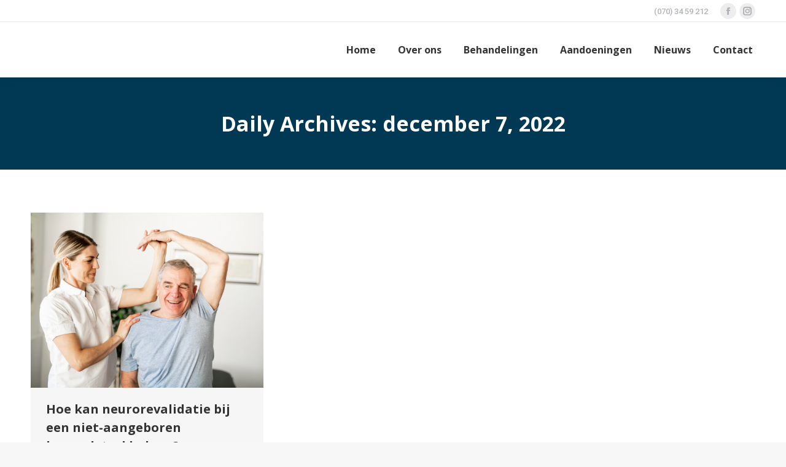

--- FILE ---
content_type: text/html; charset=UTF-8
request_url: https://www.fysiotherapieloosduinsekade.nl/2022/12/07/
body_size: 11257
content:
<!DOCTYPE html>
<!--[if !(IE 6) | !(IE 7) | !(IE 8)  ]><!-->
<html dir="ltr" lang="nl-NL" prefix="og: https://ogp.me/ns#" class="no-js">
<!--<![endif]-->
<head>
	<meta charset="UTF-8" />
				<meta name="viewport" content="width=device-width, initial-scale=1, maximum-scale=1, user-scalable=0"/>
			<meta name="theme-color" content="#9fca3e"/>	<link rel="profile" href="https://gmpg.org/xfn/11" />
	<title>december 7, 2022 - Loosduinsekade</title>

		<!-- All in One SEO Pro 4.9.1 - aioseo.com -->
	<meta name="robots" content="max-image-preview:large" />
	<link rel="canonical" href="https://www.fysiotherapieloosduinsekade.nl/2022/12/07/" />
	<meta name="generator" content="All in One SEO Pro (AIOSEO) 4.9.1" />
		<script type="application/ld+json" class="aioseo-schema">
			{"@context":"https:\/\/schema.org","@graph":[{"@type":"BreadcrumbList","@id":"https:\/\/www.fysiotherapieloosduinsekade.nl\/2022\/12\/07\/#breadcrumblist","itemListElement":[{"@type":"ListItem","@id":"https:\/\/www.fysiotherapieloosduinsekade.nl#listItem","position":1,"name":"Home","item":"https:\/\/www.fysiotherapieloosduinsekade.nl","nextItem":{"@type":"ListItem","@id":"https:\/\/www.fysiotherapieloosduinsekade.nl\/2022\/#listItem","name":2022}},{"@type":"ListItem","@id":"https:\/\/www.fysiotherapieloosduinsekade.nl\/2022\/#listItem","position":2,"name":2022,"item":"https:\/\/www.fysiotherapieloosduinsekade.nl\/2022\/","nextItem":{"@type":"ListItem","@id":"https:\/\/www.fysiotherapieloosduinsekade.nl\/2022\/12\/#listItem","name":"12"},"previousItem":{"@type":"ListItem","@id":"https:\/\/www.fysiotherapieloosduinsekade.nl#listItem","name":"Home"}},{"@type":"ListItem","@id":"https:\/\/www.fysiotherapieloosduinsekade.nl\/2022\/12\/#listItem","position":3,"name":"12","item":"https:\/\/www.fysiotherapieloosduinsekade.nl\/2022\/12\/","nextItem":{"@type":"ListItem","@id":"https:\/\/www.fysiotherapieloosduinsekade.nl\/2022\/12\/07\/#listItem","name":"07"},"previousItem":{"@type":"ListItem","@id":"https:\/\/www.fysiotherapieloosduinsekade.nl\/2022\/#listItem","name":2022}},{"@type":"ListItem","@id":"https:\/\/www.fysiotherapieloosduinsekade.nl\/2022\/12\/07\/#listItem","position":4,"name":"07","previousItem":{"@type":"ListItem","@id":"https:\/\/www.fysiotherapieloosduinsekade.nl\/2022\/12\/#listItem","name":"12"}}]},{"@type":"CollectionPage","@id":"https:\/\/www.fysiotherapieloosduinsekade.nl\/2022\/12\/07\/#collectionpage","url":"https:\/\/www.fysiotherapieloosduinsekade.nl\/2022\/12\/07\/","name":"december 7, 2022 - Loosduinsekade","inLanguage":"nl-NL-formal","isPartOf":{"@id":"https:\/\/www.fysiotherapieloosduinsekade.nl\/#website"},"breadcrumb":{"@id":"https:\/\/www.fysiotherapieloosduinsekade.nl\/2022\/12\/07\/#breadcrumblist"}},{"@type":"Organization","@id":"https:\/\/www.fysiotherapieloosduinsekade.nl\/#organization","name":"Loosduinsekade","description":"Just another My Sites site","url":"https:\/\/www.fysiotherapieloosduinsekade.nl\/"},{"@type":"WebSite","@id":"https:\/\/www.fysiotherapieloosduinsekade.nl\/#website","url":"https:\/\/www.fysiotherapieloosduinsekade.nl\/","name":"Loosduinsekade","description":"Just another My Sites site","inLanguage":"nl-NL-formal","publisher":{"@id":"https:\/\/www.fysiotherapieloosduinsekade.nl\/#organization"}}]}
		</script>
		<!-- All in One SEO Pro -->

<link rel='dns-prefetch' href='//www.fysiotherapieloosduinsekade.nl' />
<link rel='dns-prefetch' href='//maps.googleapis.com' />
<link rel='dns-prefetch' href='//fonts.googleapis.com' />
<link rel="alternate" type="application/rss+xml" title="Loosduinsekade &raquo; Feed" href="https://www.fysiotherapieloosduinsekade.nl/feed/" />
<style id='wp-img-auto-sizes-contain-inline-css'>
img:is([sizes=auto i],[sizes^="auto," i]){contain-intrinsic-size:3000px 1500px}
/*# sourceURL=wp-img-auto-sizes-contain-inline-css */
</style>
<style id='wp-emoji-styles-inline-css'>

	img.wp-smiley, img.emoji {
		display: inline !important;
		border: none !important;
		box-shadow: none !important;
		height: 1em !important;
		width: 1em !important;
		margin: 0 0.07em !important;
		vertical-align: -0.1em !important;
		background: none !important;
		padding: 0 !important;
	}
/*# sourceURL=wp-emoji-styles-inline-css */
</style>
<style id='wp-block-library-inline-css'>
:root{--wp-block-synced-color:#7a00df;--wp-block-synced-color--rgb:122,0,223;--wp-bound-block-color:var(--wp-block-synced-color);--wp-editor-canvas-background:#ddd;--wp-admin-theme-color:#007cba;--wp-admin-theme-color--rgb:0,124,186;--wp-admin-theme-color-darker-10:#006ba1;--wp-admin-theme-color-darker-10--rgb:0,107,160.5;--wp-admin-theme-color-darker-20:#005a87;--wp-admin-theme-color-darker-20--rgb:0,90,135;--wp-admin-border-width-focus:2px}@media (min-resolution:192dpi){:root{--wp-admin-border-width-focus:1.5px}}.wp-element-button{cursor:pointer}:root .has-very-light-gray-background-color{background-color:#eee}:root .has-very-dark-gray-background-color{background-color:#313131}:root .has-very-light-gray-color{color:#eee}:root .has-very-dark-gray-color{color:#313131}:root .has-vivid-green-cyan-to-vivid-cyan-blue-gradient-background{background:linear-gradient(135deg,#00d084,#0693e3)}:root .has-purple-crush-gradient-background{background:linear-gradient(135deg,#34e2e4,#4721fb 50%,#ab1dfe)}:root .has-hazy-dawn-gradient-background{background:linear-gradient(135deg,#faaca8,#dad0ec)}:root .has-subdued-olive-gradient-background{background:linear-gradient(135deg,#fafae1,#67a671)}:root .has-atomic-cream-gradient-background{background:linear-gradient(135deg,#fdd79a,#004a59)}:root .has-nightshade-gradient-background{background:linear-gradient(135deg,#330968,#31cdcf)}:root .has-midnight-gradient-background{background:linear-gradient(135deg,#020381,#2874fc)}:root{--wp--preset--font-size--normal:16px;--wp--preset--font-size--huge:42px}.has-regular-font-size{font-size:1em}.has-larger-font-size{font-size:2.625em}.has-normal-font-size{font-size:var(--wp--preset--font-size--normal)}.has-huge-font-size{font-size:var(--wp--preset--font-size--huge)}.has-text-align-center{text-align:center}.has-text-align-left{text-align:left}.has-text-align-right{text-align:right}.has-fit-text{white-space:nowrap!important}#end-resizable-editor-section{display:none}.aligncenter{clear:both}.items-justified-left{justify-content:flex-start}.items-justified-center{justify-content:center}.items-justified-right{justify-content:flex-end}.items-justified-space-between{justify-content:space-between}.screen-reader-text{border:0;clip-path:inset(50%);height:1px;margin:-1px;overflow:hidden;padding:0;position:absolute;width:1px;word-wrap:normal!important}.screen-reader-text:focus{background-color:#ddd;clip-path:none;color:#444;display:block;font-size:1em;height:auto;left:5px;line-height:normal;padding:15px 23px 14px;text-decoration:none;top:5px;width:auto;z-index:100000}html :where(.has-border-color){border-style:solid}html :where([style*=border-top-color]){border-top-style:solid}html :where([style*=border-right-color]){border-right-style:solid}html :where([style*=border-bottom-color]){border-bottom-style:solid}html :where([style*=border-left-color]){border-left-style:solid}html :where([style*=border-width]){border-style:solid}html :where([style*=border-top-width]){border-top-style:solid}html :where([style*=border-right-width]){border-right-style:solid}html :where([style*=border-bottom-width]){border-bottom-style:solid}html :where([style*=border-left-width]){border-left-style:solid}html :where(img[class*=wp-image-]){height:auto;max-width:100%}:where(figure){margin:0 0 1em}html :where(.is-position-sticky){--wp-admin--admin-bar--position-offset:var(--wp-admin--admin-bar--height,0px)}@media screen and (max-width:600px){html :where(.is-position-sticky){--wp-admin--admin-bar--position-offset:0px}}

/*# sourceURL=wp-block-library-inline-css */
</style><style id='global-styles-inline-css'>
:root{--wp--preset--aspect-ratio--square: 1;--wp--preset--aspect-ratio--4-3: 4/3;--wp--preset--aspect-ratio--3-4: 3/4;--wp--preset--aspect-ratio--3-2: 3/2;--wp--preset--aspect-ratio--2-3: 2/3;--wp--preset--aspect-ratio--16-9: 16/9;--wp--preset--aspect-ratio--9-16: 9/16;--wp--preset--color--black: #000000;--wp--preset--color--cyan-bluish-gray: #abb8c3;--wp--preset--color--white: #FFF;--wp--preset--color--pale-pink: #f78da7;--wp--preset--color--vivid-red: #cf2e2e;--wp--preset--color--luminous-vivid-orange: #ff6900;--wp--preset--color--luminous-vivid-amber: #fcb900;--wp--preset--color--light-green-cyan: #7bdcb5;--wp--preset--color--vivid-green-cyan: #00d084;--wp--preset--color--pale-cyan-blue: #8ed1fc;--wp--preset--color--vivid-cyan-blue: #0693e3;--wp--preset--color--vivid-purple: #9b51e0;--wp--preset--color--accent: #9fca3e;--wp--preset--color--dark-gray: #111;--wp--preset--color--light-gray: #767676;--wp--preset--gradient--vivid-cyan-blue-to-vivid-purple: linear-gradient(135deg,rgb(6,147,227) 0%,rgb(155,81,224) 100%);--wp--preset--gradient--light-green-cyan-to-vivid-green-cyan: linear-gradient(135deg,rgb(122,220,180) 0%,rgb(0,208,130) 100%);--wp--preset--gradient--luminous-vivid-amber-to-luminous-vivid-orange: linear-gradient(135deg,rgb(252,185,0) 0%,rgb(255,105,0) 100%);--wp--preset--gradient--luminous-vivid-orange-to-vivid-red: linear-gradient(135deg,rgb(255,105,0) 0%,rgb(207,46,46) 100%);--wp--preset--gradient--very-light-gray-to-cyan-bluish-gray: linear-gradient(135deg,rgb(238,238,238) 0%,rgb(169,184,195) 100%);--wp--preset--gradient--cool-to-warm-spectrum: linear-gradient(135deg,rgb(74,234,220) 0%,rgb(151,120,209) 20%,rgb(207,42,186) 40%,rgb(238,44,130) 60%,rgb(251,105,98) 80%,rgb(254,248,76) 100%);--wp--preset--gradient--blush-light-purple: linear-gradient(135deg,rgb(255,206,236) 0%,rgb(152,150,240) 100%);--wp--preset--gradient--blush-bordeaux: linear-gradient(135deg,rgb(254,205,165) 0%,rgb(254,45,45) 50%,rgb(107,0,62) 100%);--wp--preset--gradient--luminous-dusk: linear-gradient(135deg,rgb(255,203,112) 0%,rgb(199,81,192) 50%,rgb(65,88,208) 100%);--wp--preset--gradient--pale-ocean: linear-gradient(135deg,rgb(255,245,203) 0%,rgb(182,227,212) 50%,rgb(51,167,181) 100%);--wp--preset--gradient--electric-grass: linear-gradient(135deg,rgb(202,248,128) 0%,rgb(113,206,126) 100%);--wp--preset--gradient--midnight: linear-gradient(135deg,rgb(2,3,129) 0%,rgb(40,116,252) 100%);--wp--preset--font-size--small: 13px;--wp--preset--font-size--medium: 20px;--wp--preset--font-size--large: 36px;--wp--preset--font-size--x-large: 42px;--wp--preset--spacing--20: 0.44rem;--wp--preset--spacing--30: 0.67rem;--wp--preset--spacing--40: 1rem;--wp--preset--spacing--50: 1.5rem;--wp--preset--spacing--60: 2.25rem;--wp--preset--spacing--70: 3.38rem;--wp--preset--spacing--80: 5.06rem;--wp--preset--shadow--natural: 6px 6px 9px rgba(0, 0, 0, 0.2);--wp--preset--shadow--deep: 12px 12px 50px rgba(0, 0, 0, 0.4);--wp--preset--shadow--sharp: 6px 6px 0px rgba(0, 0, 0, 0.2);--wp--preset--shadow--outlined: 6px 6px 0px -3px rgb(255, 255, 255), 6px 6px rgb(0, 0, 0);--wp--preset--shadow--crisp: 6px 6px 0px rgb(0, 0, 0);}:where(.is-layout-flex){gap: 0.5em;}:where(.is-layout-grid){gap: 0.5em;}body .is-layout-flex{display: flex;}.is-layout-flex{flex-wrap: wrap;align-items: center;}.is-layout-flex > :is(*, div){margin: 0;}body .is-layout-grid{display: grid;}.is-layout-grid > :is(*, div){margin: 0;}:where(.wp-block-columns.is-layout-flex){gap: 2em;}:where(.wp-block-columns.is-layout-grid){gap: 2em;}:where(.wp-block-post-template.is-layout-flex){gap: 1.25em;}:where(.wp-block-post-template.is-layout-grid){gap: 1.25em;}.has-black-color{color: var(--wp--preset--color--black) !important;}.has-cyan-bluish-gray-color{color: var(--wp--preset--color--cyan-bluish-gray) !important;}.has-white-color{color: var(--wp--preset--color--white) !important;}.has-pale-pink-color{color: var(--wp--preset--color--pale-pink) !important;}.has-vivid-red-color{color: var(--wp--preset--color--vivid-red) !important;}.has-luminous-vivid-orange-color{color: var(--wp--preset--color--luminous-vivid-orange) !important;}.has-luminous-vivid-amber-color{color: var(--wp--preset--color--luminous-vivid-amber) !important;}.has-light-green-cyan-color{color: var(--wp--preset--color--light-green-cyan) !important;}.has-vivid-green-cyan-color{color: var(--wp--preset--color--vivid-green-cyan) !important;}.has-pale-cyan-blue-color{color: var(--wp--preset--color--pale-cyan-blue) !important;}.has-vivid-cyan-blue-color{color: var(--wp--preset--color--vivid-cyan-blue) !important;}.has-vivid-purple-color{color: var(--wp--preset--color--vivid-purple) !important;}.has-black-background-color{background-color: var(--wp--preset--color--black) !important;}.has-cyan-bluish-gray-background-color{background-color: var(--wp--preset--color--cyan-bluish-gray) !important;}.has-white-background-color{background-color: var(--wp--preset--color--white) !important;}.has-pale-pink-background-color{background-color: var(--wp--preset--color--pale-pink) !important;}.has-vivid-red-background-color{background-color: var(--wp--preset--color--vivid-red) !important;}.has-luminous-vivid-orange-background-color{background-color: var(--wp--preset--color--luminous-vivid-orange) !important;}.has-luminous-vivid-amber-background-color{background-color: var(--wp--preset--color--luminous-vivid-amber) !important;}.has-light-green-cyan-background-color{background-color: var(--wp--preset--color--light-green-cyan) !important;}.has-vivid-green-cyan-background-color{background-color: var(--wp--preset--color--vivid-green-cyan) !important;}.has-pale-cyan-blue-background-color{background-color: var(--wp--preset--color--pale-cyan-blue) !important;}.has-vivid-cyan-blue-background-color{background-color: var(--wp--preset--color--vivid-cyan-blue) !important;}.has-vivid-purple-background-color{background-color: var(--wp--preset--color--vivid-purple) !important;}.has-black-border-color{border-color: var(--wp--preset--color--black) !important;}.has-cyan-bluish-gray-border-color{border-color: var(--wp--preset--color--cyan-bluish-gray) !important;}.has-white-border-color{border-color: var(--wp--preset--color--white) !important;}.has-pale-pink-border-color{border-color: var(--wp--preset--color--pale-pink) !important;}.has-vivid-red-border-color{border-color: var(--wp--preset--color--vivid-red) !important;}.has-luminous-vivid-orange-border-color{border-color: var(--wp--preset--color--luminous-vivid-orange) !important;}.has-luminous-vivid-amber-border-color{border-color: var(--wp--preset--color--luminous-vivid-amber) !important;}.has-light-green-cyan-border-color{border-color: var(--wp--preset--color--light-green-cyan) !important;}.has-vivid-green-cyan-border-color{border-color: var(--wp--preset--color--vivid-green-cyan) !important;}.has-pale-cyan-blue-border-color{border-color: var(--wp--preset--color--pale-cyan-blue) !important;}.has-vivid-cyan-blue-border-color{border-color: var(--wp--preset--color--vivid-cyan-blue) !important;}.has-vivid-purple-border-color{border-color: var(--wp--preset--color--vivid-purple) !important;}.has-vivid-cyan-blue-to-vivid-purple-gradient-background{background: var(--wp--preset--gradient--vivid-cyan-blue-to-vivid-purple) !important;}.has-light-green-cyan-to-vivid-green-cyan-gradient-background{background: var(--wp--preset--gradient--light-green-cyan-to-vivid-green-cyan) !important;}.has-luminous-vivid-amber-to-luminous-vivid-orange-gradient-background{background: var(--wp--preset--gradient--luminous-vivid-amber-to-luminous-vivid-orange) !important;}.has-luminous-vivid-orange-to-vivid-red-gradient-background{background: var(--wp--preset--gradient--luminous-vivid-orange-to-vivid-red) !important;}.has-very-light-gray-to-cyan-bluish-gray-gradient-background{background: var(--wp--preset--gradient--very-light-gray-to-cyan-bluish-gray) !important;}.has-cool-to-warm-spectrum-gradient-background{background: var(--wp--preset--gradient--cool-to-warm-spectrum) !important;}.has-blush-light-purple-gradient-background{background: var(--wp--preset--gradient--blush-light-purple) !important;}.has-blush-bordeaux-gradient-background{background: var(--wp--preset--gradient--blush-bordeaux) !important;}.has-luminous-dusk-gradient-background{background: var(--wp--preset--gradient--luminous-dusk) !important;}.has-pale-ocean-gradient-background{background: var(--wp--preset--gradient--pale-ocean) !important;}.has-electric-grass-gradient-background{background: var(--wp--preset--gradient--electric-grass) !important;}.has-midnight-gradient-background{background: var(--wp--preset--gradient--midnight) !important;}.has-small-font-size{font-size: var(--wp--preset--font-size--small) !important;}.has-medium-font-size{font-size: var(--wp--preset--font-size--medium) !important;}.has-large-font-size{font-size: var(--wp--preset--font-size--large) !important;}.has-x-large-font-size{font-size: var(--wp--preset--font-size--x-large) !important;}
/*# sourceURL=global-styles-inline-css */
</style>

<style id='classic-theme-styles-inline-css'>
/*! This file is auto-generated */
.wp-block-button__link{color:#fff;background-color:#32373c;border-radius:9999px;box-shadow:none;text-decoration:none;padding:calc(.667em + 2px) calc(1.333em + 2px);font-size:1.125em}.wp-block-file__button{background:#32373c;color:#fff;text-decoration:none}
/*# sourceURL=/wp-includes/css/classic-themes.min.css */
</style>
<link rel='stylesheet' id='the7-font-css' href='https://www.fysiotherapieloosduinsekade.nl/wp-content/themes/dt-the7/fonts/icomoon-the7-font/icomoon-the7-font.min.css?ver=12.10.0.1' media='all' />
<link rel='stylesheet' id='the7-awesome-fonts-css' href='https://www.fysiotherapieloosduinsekade.nl/wp-content/themes/dt-the7/fonts/FontAwesome/css/all.min.css?ver=12.10.0.1' media='all' />
<link rel='stylesheet' id='js_composer_front-css' href='https://www.fysiotherapieloosduinsekade.nl/wp-content/plugins/js_composer/assets/css/js_composer.min.css?ver=8.7.2' media='all' />
<link rel='stylesheet' id='dt-web-fonts-css' href='https://fonts.googleapis.com/css?family=Roboto:400,500,600,700%7COpen+Sans:400,400italic,600,700' media='all' />
<link rel='stylesheet' id='dt-main-css' href='https://www.fysiotherapieloosduinsekade.nl/wp-content/themes/dt-the7/css/main.min.css?ver=12.10.0.1' media='all' />
<style id='dt-main-inline-css'>
body #load {
  display: block;
  height: 100%;
  overflow: hidden;
  position: fixed;
  width: 100%;
  z-index: 9901;
  opacity: 1;
  visibility: visible;
  transition: all .35s ease-out;
}
.load-wrap {
  width: 100%;
  height: 100%;
  background-position: center center;
  background-repeat: no-repeat;
  text-align: center;
  display: -ms-flexbox;
  display: -ms-flex;
  display: flex;
  -ms-align-items: center;
  -ms-flex-align: center;
  align-items: center;
  -ms-flex-flow: column wrap;
  flex-flow: column wrap;
  -ms-flex-pack: center;
  -ms-justify-content: center;
  justify-content: center;
}
.load-wrap > svg {
  position: absolute;
  top: 50%;
  left: 50%;
  transform: translate(-50%,-50%);
}
#load {
  background: var(--the7-elementor-beautiful-loading-bg,#ffffff);
  --the7-beautiful-spinner-color2: var(--the7-beautiful-spinner-color,rgba(51,51,51,0.25));
}

/*# sourceURL=dt-main-inline-css */
</style>
<link rel='stylesheet' id='the7-custom-scrollbar-css' href='https://www.fysiotherapieloosduinsekade.nl/wp-content/themes/dt-the7/lib/custom-scrollbar/custom-scrollbar.min.css?ver=12.10.0.1' media='all' />
<link rel='stylesheet' id='the7-wpbakery-css' href='https://www.fysiotherapieloosduinsekade.nl/wp-content/themes/dt-the7/css/wpbakery.min.css?ver=12.10.0.1' media='all' />
<link rel='stylesheet' id='the7-core-css' href='https://www.fysiotherapieloosduinsekade.nl/wp-content/plugins/dt-the7-core/assets/css/post-type.min.css?ver=2.7.12' media='all' />
<link rel='stylesheet' id='the7-css-vars-css' href='https://www.fysiotherapieloosduinsekade.nl/wp-content/uploads/sites/8/the7-css/css-vars.css?ver=29810e7c9569' media='all' />
<link rel='stylesheet' id='dt-custom-css' href='https://www.fysiotherapieloosduinsekade.nl/wp-content/uploads/sites/8/the7-css/custom.css?ver=29810e7c9569' media='all' />
<link rel='stylesheet' id='dt-media-css' href='https://www.fysiotherapieloosduinsekade.nl/wp-content/uploads/sites/8/the7-css/media.css?ver=29810e7c9569' media='all' />
<link rel='stylesheet' id='the7-mega-menu-css' href='https://www.fysiotherapieloosduinsekade.nl/wp-content/uploads/sites/8/the7-css/mega-menu.css?ver=29810e7c9569' media='all' />
<link rel='stylesheet' id='the7-elements-css' href='https://www.fysiotherapieloosduinsekade.nl/wp-content/uploads/sites/8/the7-css/post-type-dynamic.css?ver=29810e7c9569' media='all' />
<link rel='stylesheet' id='style-css' href='https://www.fysiotherapieloosduinsekade.nl/wp-content/themes/dt-the7/style.css?ver=12.10.0.1' media='all' />
<link rel='stylesheet' id='ultimate-vc-addons-style-min-css' href='https://www.fysiotherapieloosduinsekade.nl/wp-content/plugins/Ultimate_VC_Addons/assets/min-css/ultimate.min.css?ver=3.21.2' media='all' />
<link rel='stylesheet' id='ultimate-vc-addons-icons-css' href='https://www.fysiotherapieloosduinsekade.nl/wp-content/plugins/Ultimate_VC_Addons/assets/css/icons.css?ver=3.21.2' media='all' />
<link rel='stylesheet' id='ultimate-vc-addons-vidcons-css' href='https://www.fysiotherapieloosduinsekade.nl/wp-content/plugins/Ultimate_VC_Addons/assets/fonts/vidcons.css?ver=3.21.2' media='all' />
<script src="https://www.fysiotherapieloosduinsekade.nl/wp-includes/js/jquery/jquery.min.js?ver=3.7.1" id="jquery-core-js"></script>
<script src="https://www.fysiotherapieloosduinsekade.nl/wp-includes/js/jquery/jquery-migrate.min.js?ver=3.4.1" id="jquery-migrate-js"></script>
<script id="dt-above-fold-js-extra">
var dtLocal = {"themeUrl":"https://www.fysiotherapieloosduinsekade.nl/wp-content/themes/dt-the7","passText":"To view this protected post, enter the password below:","moreButtonText":{"loading":"Loading...","loadMore":"Load more"},"postID":"467","ajaxurl":"https://www.fysiotherapieloosduinsekade.nl/wp-admin/admin-ajax.php","REST":{"baseUrl":"https://www.fysiotherapieloosduinsekade.nl/wp-json/the7/v1","endpoints":{"sendMail":"/send-mail"}},"contactMessages":{"required":"One or more fields have an error. Please check and try again.","terms":"Please accept the privacy policy.","fillTheCaptchaError":"Please, fill the captcha."},"captchaSiteKey":"","ajaxNonce":"04c447d7d9","pageData":{"type":"archive","template":"archive","layout":"masonry"},"themeSettings":{"smoothScroll":"off","lazyLoading":false,"desktopHeader":{"height":90},"ToggleCaptionEnabled":"disabled","ToggleCaption":"Navigation","floatingHeader":{"showAfter":94,"showMenu":true,"height":60,"logo":{"showLogo":true,"html":"","url":"https://www.fysiotherapieloosduinsekade.nl/"}},"topLine":{"floatingTopLine":{"logo":{"showLogo":false,"html":""}}},"mobileHeader":{"firstSwitchPoint":992,"secondSwitchPoint":778,"firstSwitchPointHeight":60,"secondSwitchPointHeight":60,"mobileToggleCaptionEnabled":"disabled","mobileToggleCaption":"Menu"},"stickyMobileHeaderFirstSwitch":{"logo":{"html":""}},"stickyMobileHeaderSecondSwitch":{"logo":{"html":""}},"sidebar":{"switchPoint":992},"boxedWidth":"1280px"},"VCMobileScreenWidth":"768"};
var dtShare = {"shareButtonText":{"facebook":"Share on Facebook","twitter":"Share on X","pinterest":"Pin it","linkedin":"Share on Linkedin","whatsapp":"Share on Whatsapp"},"overlayOpacity":"85"};
//# sourceURL=dt-above-fold-js-extra
</script>
<script src="https://www.fysiotherapieloosduinsekade.nl/wp-content/themes/dt-the7/js/above-the-fold.min.js?ver=12.10.0.1" id="dt-above-fold-js"></script>
<script src="https://www.fysiotherapieloosduinsekade.nl/wp-content/plugins/Ultimate_VC_Addons/assets/min-js/modernizr-custom.min.js?ver=3.21.2" id="ultimate-vc-addons-modernizr-js"></script>
<script src="https://www.fysiotherapieloosduinsekade.nl/wp-content/plugins/Ultimate_VC_Addons/assets/min-js/jquery-ui.min.js?ver=3.21.2" id="jquery_ui-js"></script>
<script src="https://maps.googleapis.com/maps/api/js" id="ultimate-vc-addons-googleapis-js"></script>
<script src="https://www.fysiotherapieloosduinsekade.nl/wp-includes/js/jquery/ui/core.min.js?ver=1.13.3" id="jquery-ui-core-js"></script>
<script src="https://www.fysiotherapieloosduinsekade.nl/wp-includes/js/jquery/ui/mouse.min.js?ver=1.13.3" id="jquery-ui-mouse-js"></script>
<script src="https://www.fysiotherapieloosduinsekade.nl/wp-includes/js/jquery/ui/slider.min.js?ver=1.13.3" id="jquery-ui-slider-js"></script>
<script src="https://www.fysiotherapieloosduinsekade.nl/wp-content/plugins/Ultimate_VC_Addons/assets/min-js/jquery-ui-labeledslider.min.js?ver=3.21.2" id="ultimate-vc-addons_range_tick-js"></script>
<script src="https://www.fysiotherapieloosduinsekade.nl/wp-content/plugins/Ultimate_VC_Addons/assets/min-js/ultimate.min.js?ver=3.21.2" id="ultimate-vc-addons-script-js"></script>
<script src="https://www.fysiotherapieloosduinsekade.nl/wp-content/plugins/Ultimate_VC_Addons/assets/min-js/modal-all.min.js?ver=3.21.2" id="ultimate-vc-addons-modal-all-js"></script>
<script src="https://www.fysiotherapieloosduinsekade.nl/wp-content/plugins/Ultimate_VC_Addons/assets/min-js/jparallax.min.js?ver=3.21.2" id="ultimate-vc-addons-jquery.shake-js"></script>
<script src="https://www.fysiotherapieloosduinsekade.nl/wp-content/plugins/Ultimate_VC_Addons/assets/min-js/vhparallax.min.js?ver=3.21.2" id="ultimate-vc-addons-jquery.vhparallax-js"></script>
<script src="https://www.fysiotherapieloosduinsekade.nl/wp-content/plugins/Ultimate_VC_Addons/assets/min-js/ultimate_bg.min.js?ver=3.21.2" id="ultimate-vc-addons-row-bg-js"></script>
<script src="https://www.fysiotherapieloosduinsekade.nl/wp-content/plugins/Ultimate_VC_Addons/assets/min-js/mb-YTPlayer.min.js?ver=3.21.2" id="ultimate-vc-addons-jquery.ytplayer-js"></script>
<script></script><link rel="https://api.w.org/" href="https://www.fysiotherapieloosduinsekade.nl/wp-json/" /><link rel="EditURI" type="application/rsd+xml" title="RSD" href="https://www.fysiotherapieloosduinsekade.nl/xmlrpc.php?rsd" />
<meta name="generator" content="WordPress 6.9" />
<meta name="generator" content="Powered by WPBakery Page Builder - drag and drop page builder for WordPress."/>
<script type="text/javascript" id="the7-loader-script">
document.addEventListener("DOMContentLoaded", function(event) {
	var load = document.getElementById("load");
	if(!load.classList.contains('loader-removed')){
		var removeLoading = setTimeout(function() {
			load.className += " loader-removed";
		}, 300);
	}
});
</script>
		<link rel="icon" href="https://www.fysiotherapieloosduinsekade.nl/wp-content/uploads/sites/8/2022/07/cropped-Fysio-broek-in-waterland-32x32.jpg" sizes="32x32" />
<link rel="icon" href="https://www.fysiotherapieloosduinsekade.nl/wp-content/uploads/sites/8/2022/07/cropped-Fysio-broek-in-waterland-192x192.jpg" sizes="192x192" />
<link rel="apple-touch-icon" href="https://www.fysiotherapieloosduinsekade.nl/wp-content/uploads/sites/8/2022/07/cropped-Fysio-broek-in-waterland-180x180.jpg" />
<meta name="msapplication-TileImage" content="https://www.fysiotherapieloosduinsekade.nl/wp-content/uploads/sites/8/2022/07/cropped-Fysio-broek-in-waterland-270x270.jpg" />
<noscript><style> .wpb_animate_when_almost_visible { opacity: 1; }</style></noscript><style id='the7-custom-inline-css' type='text/css'>
.sub-nav .menu-item i.fa,
.sub-nav .menu-item i.fas,
.sub-nav .menu-item i.far,
.sub-nav .menu-item i.fab {
	text-align: center;
	width: 1.25em;
}
.wittetekst p{
	color: #ffffff;
}
@media screen and (max-width: 1000px) {
  .homedesk {
        display:none !important;
  }
}
@media screen and (min-width: 1000px) {
  .homemob {
        display:none !important;
  }
}
</style>
</head>
<body id="the7-body" class="archive date wp-embed-responsive wp-theme-dt-the7 the7-core-ver-2.7.12 layout-masonry description-under-image dt-responsive-on right-mobile-menu-close-icon ouside-menu-close-icon mobile-hamburger-close-bg-enable mobile-hamburger-close-bg-hover-enable  fade-medium-mobile-menu-close-icon fade-medium-menu-close-icon accent-gradient srcset-enabled btn-flat custom-btn-color custom-btn-hover-color phantom-sticky phantom-shadow-decoration phantom-custom-logo-on sticky-mobile-header top-header first-switch-logo-left first-switch-menu-right second-switch-logo-left second-switch-menu-right right-mobile-menu layzr-loading-on popup-message-style the7-ver-12.10.0.1 dt-fa-compatibility wpb-js-composer js-comp-ver-8.7.2 vc_responsive">
<!-- The7 12.10.0.1 -->
<div id="load" class="spinner-loader">
	<div class="load-wrap"><style type="text/css">
    [class*="the7-spinner-animate-"]{
        animation: spinner-animation 1s cubic-bezier(1,1,1,1) infinite;
        x:46.5px;
        y:40px;
        width:7px;
        height:20px;
        fill:var(--the7-beautiful-spinner-color2);
        opacity: 0.2;
    }
    .the7-spinner-animate-2{
        animation-delay: 0.083s;
    }
    .the7-spinner-animate-3{
        animation-delay: 0.166s;
    }
    .the7-spinner-animate-4{
         animation-delay: 0.25s;
    }
    .the7-spinner-animate-5{
         animation-delay: 0.33s;
    }
    .the7-spinner-animate-6{
         animation-delay: 0.416s;
    }
    .the7-spinner-animate-7{
         animation-delay: 0.5s;
    }
    .the7-spinner-animate-8{
         animation-delay: 0.58s;
    }
    .the7-spinner-animate-9{
         animation-delay: 0.666s;
    }
    .the7-spinner-animate-10{
         animation-delay: 0.75s;
    }
    .the7-spinner-animate-11{
        animation-delay: 0.83s;
    }
    .the7-spinner-animate-12{
        animation-delay: 0.916s;
    }
    @keyframes spinner-animation{
        from {
            opacity: 1;
        }
        to{
            opacity: 0;
        }
    }
</style>
<svg width="75px" height="75px" xmlns="http://www.w3.org/2000/svg" viewBox="0 0 100 100" preserveAspectRatio="xMidYMid">
	<rect class="the7-spinner-animate-1" rx="5" ry="5" transform="rotate(0 50 50) translate(0 -30)"></rect>
	<rect class="the7-spinner-animate-2" rx="5" ry="5" transform="rotate(30 50 50) translate(0 -30)"></rect>
	<rect class="the7-spinner-animate-3" rx="5" ry="5" transform="rotate(60 50 50) translate(0 -30)"></rect>
	<rect class="the7-spinner-animate-4" rx="5" ry="5" transform="rotate(90 50 50) translate(0 -30)"></rect>
	<rect class="the7-spinner-animate-5" rx="5" ry="5" transform="rotate(120 50 50) translate(0 -30)"></rect>
	<rect class="the7-spinner-animate-6" rx="5" ry="5" transform="rotate(150 50 50) translate(0 -30)"></rect>
	<rect class="the7-spinner-animate-7" rx="5" ry="5" transform="rotate(180 50 50) translate(0 -30)"></rect>
	<rect class="the7-spinner-animate-8" rx="5" ry="5" transform="rotate(210 50 50) translate(0 -30)"></rect>
	<rect class="the7-spinner-animate-9" rx="5" ry="5" transform="rotate(240 50 50) translate(0 -30)"></rect>
	<rect class="the7-spinner-animate-10" rx="5" ry="5" transform="rotate(270 50 50) translate(0 -30)"></rect>
	<rect class="the7-spinner-animate-11" rx="5" ry="5" transform="rotate(300 50 50) translate(0 -30)"></rect>
	<rect class="the7-spinner-animate-12" rx="5" ry="5" transform="rotate(330 50 50) translate(0 -30)"></rect>
</svg></div>
</div>
<div id="page" >
	<a class="skip-link screen-reader-text" href="#content">Skip to content</a>

<div class="masthead inline-header right widgets full-height shadow-decoration shadow-mobile-header-decoration small-mobile-menu-icon dt-parent-menu-clickable show-sub-menu-on-hover" >

	<div class="top-bar full-width-line top-bar-line-hide">
	<div class="top-bar-bg" ></div>
	<div class="mini-widgets left-widgets"></div><div class="right-widgets mini-widgets"><span class="mini-contacts multipurpose_2 show-on-desktop near-logo-first-switch in-menu-second-switch"><i class="fa-fw "></i> (070) 34 59 212</span><div class="soc-ico show-on-desktop in-top-bar-right in-menu-second-switch custom-bg disabled-border border-off hover-accent-bg hover-disabled-border  hover-border-off"><a title="Facebook page opens in new window" href="https://www.facebook.com/FysiotherapieLoosduinsekade" target="_blank" class="facebook"><span class="soc-font-icon"></span><span class="screen-reader-text">Facebook page opens in new window</span></a><a title="Instagram page opens in new window" href="https://www.instagram.com/fysiotherapieloosduinsekade/" target="_blank" class="instagram"><span class="soc-font-icon"></span><span class="screen-reader-text">Instagram page opens in new window</span></a></div></div></div>

	<header class="header-bar" role="banner">

		<div class="branding">
	<div id="site-title" class="assistive-text">Loosduinsekade</div>
	<div id="site-description" class="assistive-text">Just another My Sites site</div>
	</div>

		<ul id="primary-menu" class="main-nav underline-decoration l-to-r-line outside-item-remove-margin"><li class="menu-item menu-item-type-post_type menu-item-object-page menu-item-home menu-item-127 first depth-0"><a href='https://www.fysiotherapieloosduinsekade.nl/' data-level='1'><span class="menu-item-text"><span class="menu-text">Home</span></span></a></li> <li class="menu-item menu-item-type-post_type menu-item-object-page menu-item-has-children menu-item-125 has-children depth-0"><a href='https://www.fysiotherapieloosduinsekade.nl/over-ons/' data-level='1' aria-haspopup='true' aria-expanded='false'><span class="menu-item-text"><span class="menu-text">Over ons</span></span></a><ul class="sub-nav gradient-hover hover-style-bg level-arrows-on" role="group"><li class="menu-item menu-item-type-post_type menu-item-object-page menu-item-481 first depth-1"><a href='https://www.fysiotherapieloosduinsekade.nl/tarieven/' data-level='2'><span class="menu-item-text"><span class="menu-text">Tarieven</span></span></a></li> <li class="menu-item menu-item-type-post_type menu-item-object-page menu-item-530 depth-1"><a href='https://www.fysiotherapieloosduinsekade.nl/nevenlocaties/' data-level='2'><span class="menu-item-text"><span class="menu-text">Nevenlocaties</span></span></a></li> <li class="menu-item menu-item-type-post_type menu-item-object-page menu-item-340 depth-1"><a href='https://www.fysiotherapieloosduinsekade.nl/over-fydee-vitae/' data-level='2'><span class="menu-item-text"><span class="menu-text">Over Fydee Vitae</span></span></a></li> <li class="menu-item menu-item-type-post_type menu-item-object-page menu-item-304 depth-1"><a href='https://www.fysiotherapieloosduinsekade.nl/over-het-rug-expertise-centrum/' data-level='2'><span class="menu-item-text"><span class="menu-text">Over Rug Expertise Centrum</span></span></a></li> </ul></li> <li class="menu-item menu-item-type-post_type menu-item-object-page menu-item-has-children menu-item-173 has-children depth-0"><a href='https://www.fysiotherapieloosduinsekade.nl/behandelingen/' data-level='1' aria-haspopup='true' aria-expanded='false'><span class="menu-item-text"><span class="menu-text">Behandelingen</span></span></a><ul class="sub-nav gradient-hover hover-style-bg level-arrows-on" role="group"><li class="menu-item menu-item-type-post_type menu-item-object-page menu-item-124 first depth-1"><a href='https://www.fysiotherapieloosduinsekade.nl/fysiotherapie/' data-level='2'><span class="menu-item-text"><span class="menu-text">Fysiotherapie</span></span></a></li> <li class="menu-item menu-item-type-post_type menu-item-object-page menu-item-221 depth-1"><a href='https://www.fysiotherapieloosduinsekade.nl/manuele-therapie-den-haag/' data-level='2'><span class="menu-item-text"><span class="menu-text">Manuele therapie</span></span></a></li> </ul></li> <li class="menu-item menu-item-type-post_type menu-item-object-page menu-item-has-children menu-item-203 has-children depth-0"><a href='https://www.fysiotherapieloosduinsekade.nl/aandoeningen/' data-level='1' aria-haspopup='true' aria-expanded='false'><span class="menu-item-text"><span class="menu-text">Aandoeningen</span></span></a><ul class="sub-nav gradient-hover hover-style-bg level-arrows-on" role="group"><li class="menu-item menu-item-type-post_type menu-item-object-page menu-item-317 first depth-1"><a href='https://www.fysiotherapieloosduinsekade.nl/armklachten/' data-level='2'><span class="menu-item-text"><span class="menu-text">Armklachten</span></span></a></li> <li class="menu-item menu-item-type-post_type menu-item-object-page menu-item-236 depth-1"><a href='https://www.fysiotherapieloosduinsekade.nl/bekkenklachten/' data-level='2'><span class="menu-item-text"><span class="menu-text">Bekkenklachten</span></span></a></li> <li class="menu-item menu-item-type-post_type menu-item-object-page menu-item-316 depth-1"><a href='https://www.fysiotherapieloosduinsekade.nl/enkel-en-voetklachten/' data-level='2'><span class="menu-item-text"><span class="menu-text">Enkel- en voetklachten</span></span></a></li> <li class="menu-item menu-item-type-post_type menu-item-object-page menu-item-243 depth-1"><a href='https://www.fysiotherapieloosduinsekade.nl/gewrichtsklachten/' data-level='2'><span class="menu-item-text"><span class="menu-text">Gewrichtsklachten</span></span></a></li> <li class="menu-item menu-item-type-post_type menu-item-object-page menu-item-415 depth-1"><a href='https://www.fysiotherapieloosduinsekade.nl/heupklachten/' data-level='2'><span class="menu-item-text"><span class="menu-text">Heupklachten</span></span></a></li> <li class="menu-item menu-item-type-post_type menu-item-object-page menu-item-325 depth-1"><a href='https://www.fysiotherapieloosduinsekade.nl/knieklachten/' data-level='2'><span class="menu-item-text"><span class="menu-text">Knieklachten</span></span></a></li> <li class="menu-item menu-item-type-post_type menu-item-object-page menu-item-202 depth-1"><a href='https://www.fysiotherapieloosduinsekade.nl/nekklachten/' data-level='2'><span class="menu-item-text"><span class="menu-text">Nekklachten</span></span></a></li> <li class="menu-item menu-item-type-post_type menu-item-object-page menu-item-227 depth-1"><a href='https://www.fysiotherapieloosduinsekade.nl/rugklachten/' data-level='2'><span class="menu-item-text"><span class="menu-text">Rugklachten</span></span></a></li> <li class="menu-item menu-item-type-post_type menu-item-object-page menu-item-321 depth-1"><a href='https://www.fysiotherapieloosduinsekade.nl/schouderklachten/' data-level='2'><span class="menu-item-text"><span class="menu-text">Schouderklachten</span></span></a></li> </ul></li> <li class="menu-item menu-item-type-post_type menu-item-object-page menu-item-145 depth-0"><a href='https://www.fysiotherapieloosduinsekade.nl/nieuws/' data-level='1'><span class="menu-item-text"><span class="menu-text">Nieuws</span></span></a></li> <li class="menu-item menu-item-type-post_type menu-item-object-page menu-item-126 last depth-0"><a href='https://www.fysiotherapieloosduinsekade.nl/contact/' data-level='1'><span class="menu-item-text"><span class="menu-text">Contact</span></span></a></li> </ul>
		
	</header>

</div>
<div role="navigation" aria-label="Main Menu" class="dt-mobile-header mobile-menu-show-divider">
	<div class="dt-close-mobile-menu-icon" aria-label="Close" role="button" tabindex="0"><div class="close-line-wrap"><span class="close-line"></span><span class="close-line"></span><span class="close-line"></span></div></div>	<ul id="mobile-menu" class="mobile-main-nav">
		<li class="menu-item menu-item-type-post_type menu-item-object-page menu-item-home menu-item-127 first depth-0"><a href='https://www.fysiotherapieloosduinsekade.nl/' data-level='1'><span class="menu-item-text"><span class="menu-text">Home</span></span></a></li> <li class="menu-item menu-item-type-post_type menu-item-object-page menu-item-has-children menu-item-125 has-children depth-0"><a href='https://www.fysiotherapieloosduinsekade.nl/over-ons/' data-level='1' aria-haspopup='true' aria-expanded='false'><span class="menu-item-text"><span class="menu-text">Over ons</span></span></a><ul class="sub-nav gradient-hover hover-style-bg level-arrows-on" role="group"><li class="menu-item menu-item-type-post_type menu-item-object-page menu-item-481 first depth-1"><a href='https://www.fysiotherapieloosduinsekade.nl/tarieven/' data-level='2'><span class="menu-item-text"><span class="menu-text">Tarieven</span></span></a></li> <li class="menu-item menu-item-type-post_type menu-item-object-page menu-item-530 depth-1"><a href='https://www.fysiotherapieloosduinsekade.nl/nevenlocaties/' data-level='2'><span class="menu-item-text"><span class="menu-text">Nevenlocaties</span></span></a></li> <li class="menu-item menu-item-type-post_type menu-item-object-page menu-item-340 depth-1"><a href='https://www.fysiotherapieloosduinsekade.nl/over-fydee-vitae/' data-level='2'><span class="menu-item-text"><span class="menu-text">Over Fydee Vitae</span></span></a></li> <li class="menu-item menu-item-type-post_type menu-item-object-page menu-item-304 depth-1"><a href='https://www.fysiotherapieloosduinsekade.nl/over-het-rug-expertise-centrum/' data-level='2'><span class="menu-item-text"><span class="menu-text">Over Rug Expertise Centrum</span></span></a></li> </ul></li> <li class="menu-item menu-item-type-post_type menu-item-object-page menu-item-has-children menu-item-173 has-children depth-0"><a href='https://www.fysiotherapieloosduinsekade.nl/behandelingen/' data-level='1' aria-haspopup='true' aria-expanded='false'><span class="menu-item-text"><span class="menu-text">Behandelingen</span></span></a><ul class="sub-nav gradient-hover hover-style-bg level-arrows-on" role="group"><li class="menu-item menu-item-type-post_type menu-item-object-page menu-item-124 first depth-1"><a href='https://www.fysiotherapieloosduinsekade.nl/fysiotherapie/' data-level='2'><span class="menu-item-text"><span class="menu-text">Fysiotherapie</span></span></a></li> <li class="menu-item menu-item-type-post_type menu-item-object-page menu-item-221 depth-1"><a href='https://www.fysiotherapieloosduinsekade.nl/manuele-therapie-den-haag/' data-level='2'><span class="menu-item-text"><span class="menu-text">Manuele therapie</span></span></a></li> </ul></li> <li class="menu-item menu-item-type-post_type menu-item-object-page menu-item-has-children menu-item-203 has-children depth-0"><a href='https://www.fysiotherapieloosduinsekade.nl/aandoeningen/' data-level='1' aria-haspopup='true' aria-expanded='false'><span class="menu-item-text"><span class="menu-text">Aandoeningen</span></span></a><ul class="sub-nav gradient-hover hover-style-bg level-arrows-on" role="group"><li class="menu-item menu-item-type-post_type menu-item-object-page menu-item-317 first depth-1"><a href='https://www.fysiotherapieloosduinsekade.nl/armklachten/' data-level='2'><span class="menu-item-text"><span class="menu-text">Armklachten</span></span></a></li> <li class="menu-item menu-item-type-post_type menu-item-object-page menu-item-236 depth-1"><a href='https://www.fysiotherapieloosduinsekade.nl/bekkenklachten/' data-level='2'><span class="menu-item-text"><span class="menu-text">Bekkenklachten</span></span></a></li> <li class="menu-item menu-item-type-post_type menu-item-object-page menu-item-316 depth-1"><a href='https://www.fysiotherapieloosduinsekade.nl/enkel-en-voetklachten/' data-level='2'><span class="menu-item-text"><span class="menu-text">Enkel- en voetklachten</span></span></a></li> <li class="menu-item menu-item-type-post_type menu-item-object-page menu-item-243 depth-1"><a href='https://www.fysiotherapieloosduinsekade.nl/gewrichtsklachten/' data-level='2'><span class="menu-item-text"><span class="menu-text">Gewrichtsklachten</span></span></a></li> <li class="menu-item menu-item-type-post_type menu-item-object-page menu-item-415 depth-1"><a href='https://www.fysiotherapieloosduinsekade.nl/heupklachten/' data-level='2'><span class="menu-item-text"><span class="menu-text">Heupklachten</span></span></a></li> <li class="menu-item menu-item-type-post_type menu-item-object-page menu-item-325 depth-1"><a href='https://www.fysiotherapieloosduinsekade.nl/knieklachten/' data-level='2'><span class="menu-item-text"><span class="menu-text">Knieklachten</span></span></a></li> <li class="menu-item menu-item-type-post_type menu-item-object-page menu-item-202 depth-1"><a href='https://www.fysiotherapieloosduinsekade.nl/nekklachten/' data-level='2'><span class="menu-item-text"><span class="menu-text">Nekklachten</span></span></a></li> <li class="menu-item menu-item-type-post_type menu-item-object-page menu-item-227 depth-1"><a href='https://www.fysiotherapieloosduinsekade.nl/rugklachten/' data-level='2'><span class="menu-item-text"><span class="menu-text">Rugklachten</span></span></a></li> <li class="menu-item menu-item-type-post_type menu-item-object-page menu-item-321 depth-1"><a href='https://www.fysiotherapieloosduinsekade.nl/schouderklachten/' data-level='2'><span class="menu-item-text"><span class="menu-text">Schouderklachten</span></span></a></li> </ul></li> <li class="menu-item menu-item-type-post_type menu-item-object-page menu-item-145 depth-0"><a href='https://www.fysiotherapieloosduinsekade.nl/nieuws/' data-level='1'><span class="menu-item-text"><span class="menu-text">Nieuws</span></span></a></li> <li class="menu-item menu-item-type-post_type menu-item-object-page menu-item-126 last depth-0"><a href='https://www.fysiotherapieloosduinsekade.nl/contact/' data-level='1'><span class="menu-item-text"><span class="menu-text">Contact</span></span></a></li> 	</ul>
	<div class='mobile-mini-widgets-in-menu'></div>
</div>

		<div class="page-title title-center solid-bg breadcrumbs-off page-title-responsive-enabled">
			<div class="wf-wrap">

				<div class="page-title-head hgroup"><h1 >Daily Archives: <span>december 7, 2022</span></h1></div>			</div>
		</div>

		

<div id="main" class="sidebar-none sidebar-divider-vertical">

	
	<div class="main-gradient"></div>
	<div class="wf-wrap">
	<div class="wf-container-main">

	

	<!-- Content -->
	<div id="content" class="content" role="main">

		<div class="wf-container loading-effect-fade-in iso-container bg-under-post description-under-image content-align-left" data-padding="10px" data-cur-page="1" data-width="320px" data-columns="3">
<div class="wf-cell iso-item" data-post-id="467" data-date="2022-12-07T12:53:47+00:00" data-name="Hoe kan neurorevalidatie bij een niet-aangeboren hersenletsel helpen?">
	<article class="post post-467 type-post status-publish format-standard has-post-thumbnail hentry category-uncategorized tag-hersenaandoening tag-hersenletsel tag-hersens tag-neurorevalidatie tag-neurorevalidatie-bij-een-niet-aangeboren-hersenletsel tag-neurorevalidatie-fysio tag-neurorevalidatie-fysiotherapeut tag-neurorevalidatie-fysiotherapie tag-neurorevalidatie-hersenen tag-niet-aangeboren category-1 bg-on fullwidth-img description-off">

		
			<div class="blog-media wf-td">

				<p><a href="https://www.fysiotherapieloosduinsekade.nl/neurorevalidatie-bij-niet-aangeboren-hersenletsel/" class="alignnone rollover layzr-bg" ><img class="preload-me iso-lazy-load aspect" src="data:image/svg+xml,%3Csvg%20xmlns%3D&#39;http%3A%2F%2Fwww.w3.org%2F2000%2Fsvg&#39;%20viewBox%3D&#39;0%200%20650%20488&#39;%2F%3E" data-src="https://www.fysiotherapieloosduinsekade.nl/wp-content/uploads/sites/8/2022/12/Ontwerp-zonder-titel-2022-10-19T105749.154-650x488.png" data-srcset="https://www.fysiotherapieloosduinsekade.nl/wp-content/uploads/sites/8/2022/12/Ontwerp-zonder-titel-2022-10-19T105749.154-650x488.png 650w, https://www.fysiotherapieloosduinsekade.nl/wp-content/uploads/sites/8/2022/12/Ontwerp-zonder-titel-2022-10-19T105749.154.png 799w" loading="eager" style="--ratio: 650 / 488" sizes="(max-width: 650px) 100vw, 650px" alt="" title="Ontwerp-zonder-titel-2022-10-19T105749.154" width="650" height="488"  /></a></p>
			</div>

		
		<div class="blog-content wf-td">
			<h3 class="entry-title"><a href="https://www.fysiotherapieloosduinsekade.nl/neurorevalidatie-bij-niet-aangeboren-hersenletsel/" title="Hoe kan neurorevalidatie bij een niet-aangeboren hersenletsel helpen?" rel="bookmark">Hoe kan neurorevalidatie bij een niet-aangeboren hersenletsel helpen?</a></h3>

			<div class="entry-meta"><span class="category-link"><a href="https://www.fysiotherapieloosduinsekade.nl/category/uncategorized/" >Uncategorized</a></span><a class="author vcard" href="https://www.fysiotherapieloosduinsekade.nl/author/fydeevitae/" title="View all posts by fydeevitae" rel="author">By <span class="fn">fydeevitae</span></a><a href="https://www.fysiotherapieloosduinsekade.nl/2022/12/07/" title="12:53 pm" class="data-link" rel="bookmark"><time class="entry-date updated" datetime="2022-12-07T12:53:47+00:00">december 7, 2022</time></a></div><p>Naarmate we ouder worden, wordt de kans op een niet-aangeboren hersenletsel (NAH) groter. Volgens De Hersenstichting zal er tot 2040 een enorme stijging zijn van Nederlanders met een hersenaandoening. De gevolgen van deze aandoening zijn ingrijpend en kunnen het dagelijks leven behoorlijk in de weg zitten. Dit wil echter niet zeggen dat hier niet iets&hellip;</p>

		</div>

	</article>

</div></div>
	</div><!-- #content -->

	

			</div><!-- .wf-container -->
		</div><!-- .wf-wrap -->

	
	</div><!-- #main -->

	


	<!-- !Footer -->
	<footer id="footer" class="footer solid-bg"  role="contentinfo">

		
<!-- !Bottom-bar -->
<div id="bottom-bar" class="logo-left">
    <div class="wf-wrap">
        <div class="wf-container-bottom">

			
                <div class="wf-float-left">

					Fysiotherapie Loosduinsekade - Onderdeel van <a href="https://www.fydee-vitae.nl" target="_blank">Fydee Vitae</a> | <a href="https://www.fydee-vitae.nl/algemene-voorwaarden" target="_blank">Algemene Voorwaarden</a> | <a href="https://www.fydee-vitae.nl/privacy" target="_blank">Privacy en Cookieverklaring</a> | <a href="https://www.fydee-vitae.nl/privacyreglement" target="_blank">Privacyreglement</a>
                </div>

			
            <div class="wf-float-right">

				
            </div>

        </div><!-- .wf-container-bottom -->
    </div><!-- .wf-wrap -->
</div><!-- #bottom-bar -->
	</footer><!-- #footer -->

<a href="#" class="scroll-top"><svg version="1.1" xmlns="http://www.w3.org/2000/svg" xmlns:xlink="http://www.w3.org/1999/xlink" x="0px" y="0px"
	 viewBox="0 0 16 16" style="enable-background:new 0 0 16 16;" xml:space="preserve">
<path d="M11.7,6.3l-3-3C8.5,3.1,8.3,3,8,3c0,0,0,0,0,0C7.7,3,7.5,3.1,7.3,3.3l-3,3c-0.4,0.4-0.4,1,0,1.4c0.4,0.4,1,0.4,1.4,0L7,6.4
	V12c0,0.6,0.4,1,1,1s1-0.4,1-1V6.4l1.3,1.3c0.4,0.4,1,0.4,1.4,0C11.9,7.5,12,7.3,12,7S11.9,6.5,11.7,6.3z"/>
</svg><span class="screen-reader-text">Go to Top</span></a>

</div><!-- #page -->

<script type="speculationrules">
{"prefetch":[{"source":"document","where":{"and":[{"href_matches":"/*"},{"not":{"href_matches":["/wp-*.php","/wp-admin/*","/wp-content/uploads/sites/8/*","/wp-content/*","/wp-content/plugins/*","/wp-content/themes/dt-the7/*","/*\\?(.+)"]}},{"not":{"selector_matches":"a[rel~=\"nofollow\"]"}},{"not":{"selector_matches":".no-prefetch, .no-prefetch a"}}]},"eagerness":"conservative"}]}
</script>
<script type="text/html" id="wpb-modifications"> window.wpbCustomElement = 1; </script><script src="https://www.fysiotherapieloosduinsekade.nl/wp-content/themes/dt-the7/js/main.min.js?ver=12.10.0.1" id="dt-main-js"></script>
<script type="module" src="https://www.fysiotherapieloosduinsekade.nl/wp-content/plugins/all-in-one-seo-pack-pro/dist/Pro/assets/table-of-contents.95d0dfce.js?ver=4.9.1" id="aioseo/js/src/vue/standalone/blocks/table-of-contents/frontend.js-js"></script>
<script src="https://www.fysiotherapieloosduinsekade.nl/wp-content/themes/dt-the7/lib/jquery-mousewheel/jquery-mousewheel.min.js?ver=12.10.0.1" id="jquery-mousewheel-js"></script>
<script src="https://www.fysiotherapieloosduinsekade.nl/wp-content/themes/dt-the7/lib/custom-scrollbar/custom-scrollbar.min.js?ver=12.10.0.1" id="the7-custom-scrollbar-js"></script>
<script src="https://www.fysiotherapieloosduinsekade.nl/wp-includes/js/imagesloaded.min.js?ver=5.0.0" id="imagesloaded-js"></script>
<script src="https://www.fysiotherapieloosduinsekade.nl/wp-includes/js/masonry.min.js?ver=4.2.2" id="masonry-js"></script>
<script src="https://www.fysiotherapieloosduinsekade.nl/wp-content/plugins/js_composer/assets/js/dist/js_composer_front.min.js?ver=8.7.2" id="wpb_composer_front_js-js"></script>
<script id="wp-emoji-settings" type="application/json">
{"baseUrl":"https://s.w.org/images/core/emoji/17.0.2/72x72/","ext":".png","svgUrl":"https://s.w.org/images/core/emoji/17.0.2/svg/","svgExt":".svg","source":{"concatemoji":"https://www.fysiotherapieloosduinsekade.nl/wp-includes/js/wp-emoji-release.min.js?ver=6.9"}}
</script>
<script type="module">
/*! This file is auto-generated */
const a=JSON.parse(document.getElementById("wp-emoji-settings").textContent),o=(window._wpemojiSettings=a,"wpEmojiSettingsSupports"),s=["flag","emoji"];function i(e){try{var t={supportTests:e,timestamp:(new Date).valueOf()};sessionStorage.setItem(o,JSON.stringify(t))}catch(e){}}function c(e,t,n){e.clearRect(0,0,e.canvas.width,e.canvas.height),e.fillText(t,0,0);t=new Uint32Array(e.getImageData(0,0,e.canvas.width,e.canvas.height).data);e.clearRect(0,0,e.canvas.width,e.canvas.height),e.fillText(n,0,0);const a=new Uint32Array(e.getImageData(0,0,e.canvas.width,e.canvas.height).data);return t.every((e,t)=>e===a[t])}function p(e,t){e.clearRect(0,0,e.canvas.width,e.canvas.height),e.fillText(t,0,0);var n=e.getImageData(16,16,1,1);for(let e=0;e<n.data.length;e++)if(0!==n.data[e])return!1;return!0}function u(e,t,n,a){switch(t){case"flag":return n(e,"\ud83c\udff3\ufe0f\u200d\u26a7\ufe0f","\ud83c\udff3\ufe0f\u200b\u26a7\ufe0f")?!1:!n(e,"\ud83c\udde8\ud83c\uddf6","\ud83c\udde8\u200b\ud83c\uddf6")&&!n(e,"\ud83c\udff4\udb40\udc67\udb40\udc62\udb40\udc65\udb40\udc6e\udb40\udc67\udb40\udc7f","\ud83c\udff4\u200b\udb40\udc67\u200b\udb40\udc62\u200b\udb40\udc65\u200b\udb40\udc6e\u200b\udb40\udc67\u200b\udb40\udc7f");case"emoji":return!a(e,"\ud83e\u1fac8")}return!1}function f(e,t,n,a){let r;const o=(r="undefined"!=typeof WorkerGlobalScope&&self instanceof WorkerGlobalScope?new OffscreenCanvas(300,150):document.createElement("canvas")).getContext("2d",{willReadFrequently:!0}),s=(o.textBaseline="top",o.font="600 32px Arial",{});return e.forEach(e=>{s[e]=t(o,e,n,a)}),s}function r(e){var t=document.createElement("script");t.src=e,t.defer=!0,document.head.appendChild(t)}a.supports={everything:!0,everythingExceptFlag:!0},new Promise(t=>{let n=function(){try{var e=JSON.parse(sessionStorage.getItem(o));if("object"==typeof e&&"number"==typeof e.timestamp&&(new Date).valueOf()<e.timestamp+604800&&"object"==typeof e.supportTests)return e.supportTests}catch(e){}return null}();if(!n){if("undefined"!=typeof Worker&&"undefined"!=typeof OffscreenCanvas&&"undefined"!=typeof URL&&URL.createObjectURL&&"undefined"!=typeof Blob)try{var e="postMessage("+f.toString()+"("+[JSON.stringify(s),u.toString(),c.toString(),p.toString()].join(",")+"));",a=new Blob([e],{type:"text/javascript"});const r=new Worker(URL.createObjectURL(a),{name:"wpTestEmojiSupports"});return void(r.onmessage=e=>{i(n=e.data),r.terminate(),t(n)})}catch(e){}i(n=f(s,u,c,p))}t(n)}).then(e=>{for(const n in e)a.supports[n]=e[n],a.supports.everything=a.supports.everything&&a.supports[n],"flag"!==n&&(a.supports.everythingExceptFlag=a.supports.everythingExceptFlag&&a.supports[n]);var t;a.supports.everythingExceptFlag=a.supports.everythingExceptFlag&&!a.supports.flag,a.supports.everything||((t=a.source||{}).concatemoji?r(t.concatemoji):t.wpemoji&&t.twemoji&&(r(t.twemoji),r(t.wpemoji)))});
//# sourceURL=https://www.fysiotherapieloosduinsekade.nl/wp-includes/js/wp-emoji-loader.min.js
</script>
<script></script>
<div class="pswp" tabindex="-1" role="dialog" aria-hidden="true">
	<div class="pswp__bg"></div>
	<div class="pswp__scroll-wrap">
		<div class="pswp__container">
			<div class="pswp__item"></div>
			<div class="pswp__item"></div>
			<div class="pswp__item"></div>
		</div>
		<div class="pswp__ui pswp__ui--hidden">
			<div class="pswp__top-bar">
				<div class="pswp__counter"></div>
				<button class="pswp__button pswp__button--close" title="Close (Esc)" aria-label="Close (Esc)"></button>
				<button class="pswp__button pswp__button--share" title="Share" aria-label="Share"></button>
				<button class="pswp__button pswp__button--fs" title="Toggle fullscreen" aria-label="Toggle fullscreen"></button>
				<button class="pswp__button pswp__button--zoom" title="Zoom in/out" aria-label="Zoom in/out"></button>
				<div class="pswp__preloader">
					<div class="pswp__preloader__icn">
						<div class="pswp__preloader__cut">
							<div class="pswp__preloader__donut"></div>
						</div>
					</div>
				</div>
			</div>
			<div class="pswp__share-modal pswp__share-modal--hidden pswp__single-tap">
				<div class="pswp__share-tooltip"></div> 
			</div>
			<button class="pswp__button pswp__button--arrow--left" title="Previous (arrow left)" aria-label="Previous (arrow left)">
			</button>
			<button class="pswp__button pswp__button--arrow--right" title="Next (arrow right)" aria-label="Next (arrow right)">
			</button>
			<div class="pswp__caption">
				<div class="pswp__caption__center"></div>
			</div>
		</div>
	</div>
</div>
</body>
</html>
